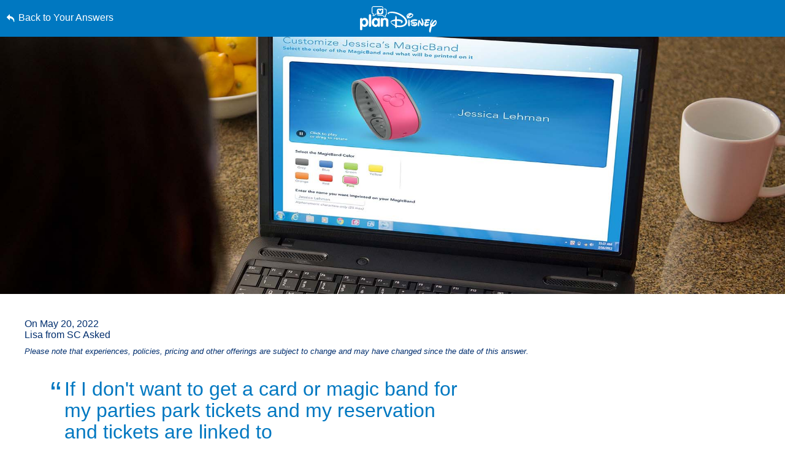

--- FILE ---
content_type: text/html; charset=utf-8
request_url: https://www.google.com/recaptcha/enterprise/anchor?ar=1&k=6LfbOnokAAAAAFl3-2lPl5KiSAxrwhYROJFl_QVT&co=aHR0cHM6Ly9jZG4ucmVnaXN0ZXJkaXNuZXkuZ28uY29tOjQ0Mw..&hl=en&v=N67nZn4AqZkNcbeMu4prBgzg&size=invisible&anchor-ms=20000&execute-ms=30000&cb=vflthjm34jso
body_size: 48766
content:
<!DOCTYPE HTML><html dir="ltr" lang="en"><head><meta http-equiv="Content-Type" content="text/html; charset=UTF-8">
<meta http-equiv="X-UA-Compatible" content="IE=edge">
<title>reCAPTCHA</title>
<style type="text/css">
/* cyrillic-ext */
@font-face {
  font-family: 'Roboto';
  font-style: normal;
  font-weight: 400;
  font-stretch: 100%;
  src: url(//fonts.gstatic.com/s/roboto/v48/KFO7CnqEu92Fr1ME7kSn66aGLdTylUAMa3GUBHMdazTgWw.woff2) format('woff2');
  unicode-range: U+0460-052F, U+1C80-1C8A, U+20B4, U+2DE0-2DFF, U+A640-A69F, U+FE2E-FE2F;
}
/* cyrillic */
@font-face {
  font-family: 'Roboto';
  font-style: normal;
  font-weight: 400;
  font-stretch: 100%;
  src: url(//fonts.gstatic.com/s/roboto/v48/KFO7CnqEu92Fr1ME7kSn66aGLdTylUAMa3iUBHMdazTgWw.woff2) format('woff2');
  unicode-range: U+0301, U+0400-045F, U+0490-0491, U+04B0-04B1, U+2116;
}
/* greek-ext */
@font-face {
  font-family: 'Roboto';
  font-style: normal;
  font-weight: 400;
  font-stretch: 100%;
  src: url(//fonts.gstatic.com/s/roboto/v48/KFO7CnqEu92Fr1ME7kSn66aGLdTylUAMa3CUBHMdazTgWw.woff2) format('woff2');
  unicode-range: U+1F00-1FFF;
}
/* greek */
@font-face {
  font-family: 'Roboto';
  font-style: normal;
  font-weight: 400;
  font-stretch: 100%;
  src: url(//fonts.gstatic.com/s/roboto/v48/KFO7CnqEu92Fr1ME7kSn66aGLdTylUAMa3-UBHMdazTgWw.woff2) format('woff2');
  unicode-range: U+0370-0377, U+037A-037F, U+0384-038A, U+038C, U+038E-03A1, U+03A3-03FF;
}
/* math */
@font-face {
  font-family: 'Roboto';
  font-style: normal;
  font-weight: 400;
  font-stretch: 100%;
  src: url(//fonts.gstatic.com/s/roboto/v48/KFO7CnqEu92Fr1ME7kSn66aGLdTylUAMawCUBHMdazTgWw.woff2) format('woff2');
  unicode-range: U+0302-0303, U+0305, U+0307-0308, U+0310, U+0312, U+0315, U+031A, U+0326-0327, U+032C, U+032F-0330, U+0332-0333, U+0338, U+033A, U+0346, U+034D, U+0391-03A1, U+03A3-03A9, U+03B1-03C9, U+03D1, U+03D5-03D6, U+03F0-03F1, U+03F4-03F5, U+2016-2017, U+2034-2038, U+203C, U+2040, U+2043, U+2047, U+2050, U+2057, U+205F, U+2070-2071, U+2074-208E, U+2090-209C, U+20D0-20DC, U+20E1, U+20E5-20EF, U+2100-2112, U+2114-2115, U+2117-2121, U+2123-214F, U+2190, U+2192, U+2194-21AE, U+21B0-21E5, U+21F1-21F2, U+21F4-2211, U+2213-2214, U+2216-22FF, U+2308-230B, U+2310, U+2319, U+231C-2321, U+2336-237A, U+237C, U+2395, U+239B-23B7, U+23D0, U+23DC-23E1, U+2474-2475, U+25AF, U+25B3, U+25B7, U+25BD, U+25C1, U+25CA, U+25CC, U+25FB, U+266D-266F, U+27C0-27FF, U+2900-2AFF, U+2B0E-2B11, U+2B30-2B4C, U+2BFE, U+3030, U+FF5B, U+FF5D, U+1D400-1D7FF, U+1EE00-1EEFF;
}
/* symbols */
@font-face {
  font-family: 'Roboto';
  font-style: normal;
  font-weight: 400;
  font-stretch: 100%;
  src: url(//fonts.gstatic.com/s/roboto/v48/KFO7CnqEu92Fr1ME7kSn66aGLdTylUAMaxKUBHMdazTgWw.woff2) format('woff2');
  unicode-range: U+0001-000C, U+000E-001F, U+007F-009F, U+20DD-20E0, U+20E2-20E4, U+2150-218F, U+2190, U+2192, U+2194-2199, U+21AF, U+21E6-21F0, U+21F3, U+2218-2219, U+2299, U+22C4-22C6, U+2300-243F, U+2440-244A, U+2460-24FF, U+25A0-27BF, U+2800-28FF, U+2921-2922, U+2981, U+29BF, U+29EB, U+2B00-2BFF, U+4DC0-4DFF, U+FFF9-FFFB, U+10140-1018E, U+10190-1019C, U+101A0, U+101D0-101FD, U+102E0-102FB, U+10E60-10E7E, U+1D2C0-1D2D3, U+1D2E0-1D37F, U+1F000-1F0FF, U+1F100-1F1AD, U+1F1E6-1F1FF, U+1F30D-1F30F, U+1F315, U+1F31C, U+1F31E, U+1F320-1F32C, U+1F336, U+1F378, U+1F37D, U+1F382, U+1F393-1F39F, U+1F3A7-1F3A8, U+1F3AC-1F3AF, U+1F3C2, U+1F3C4-1F3C6, U+1F3CA-1F3CE, U+1F3D4-1F3E0, U+1F3ED, U+1F3F1-1F3F3, U+1F3F5-1F3F7, U+1F408, U+1F415, U+1F41F, U+1F426, U+1F43F, U+1F441-1F442, U+1F444, U+1F446-1F449, U+1F44C-1F44E, U+1F453, U+1F46A, U+1F47D, U+1F4A3, U+1F4B0, U+1F4B3, U+1F4B9, U+1F4BB, U+1F4BF, U+1F4C8-1F4CB, U+1F4D6, U+1F4DA, U+1F4DF, U+1F4E3-1F4E6, U+1F4EA-1F4ED, U+1F4F7, U+1F4F9-1F4FB, U+1F4FD-1F4FE, U+1F503, U+1F507-1F50B, U+1F50D, U+1F512-1F513, U+1F53E-1F54A, U+1F54F-1F5FA, U+1F610, U+1F650-1F67F, U+1F687, U+1F68D, U+1F691, U+1F694, U+1F698, U+1F6AD, U+1F6B2, U+1F6B9-1F6BA, U+1F6BC, U+1F6C6-1F6CF, U+1F6D3-1F6D7, U+1F6E0-1F6EA, U+1F6F0-1F6F3, U+1F6F7-1F6FC, U+1F700-1F7FF, U+1F800-1F80B, U+1F810-1F847, U+1F850-1F859, U+1F860-1F887, U+1F890-1F8AD, U+1F8B0-1F8BB, U+1F8C0-1F8C1, U+1F900-1F90B, U+1F93B, U+1F946, U+1F984, U+1F996, U+1F9E9, U+1FA00-1FA6F, U+1FA70-1FA7C, U+1FA80-1FA89, U+1FA8F-1FAC6, U+1FACE-1FADC, U+1FADF-1FAE9, U+1FAF0-1FAF8, U+1FB00-1FBFF;
}
/* vietnamese */
@font-face {
  font-family: 'Roboto';
  font-style: normal;
  font-weight: 400;
  font-stretch: 100%;
  src: url(//fonts.gstatic.com/s/roboto/v48/KFO7CnqEu92Fr1ME7kSn66aGLdTylUAMa3OUBHMdazTgWw.woff2) format('woff2');
  unicode-range: U+0102-0103, U+0110-0111, U+0128-0129, U+0168-0169, U+01A0-01A1, U+01AF-01B0, U+0300-0301, U+0303-0304, U+0308-0309, U+0323, U+0329, U+1EA0-1EF9, U+20AB;
}
/* latin-ext */
@font-face {
  font-family: 'Roboto';
  font-style: normal;
  font-weight: 400;
  font-stretch: 100%;
  src: url(//fonts.gstatic.com/s/roboto/v48/KFO7CnqEu92Fr1ME7kSn66aGLdTylUAMa3KUBHMdazTgWw.woff2) format('woff2');
  unicode-range: U+0100-02BA, U+02BD-02C5, U+02C7-02CC, U+02CE-02D7, U+02DD-02FF, U+0304, U+0308, U+0329, U+1D00-1DBF, U+1E00-1E9F, U+1EF2-1EFF, U+2020, U+20A0-20AB, U+20AD-20C0, U+2113, U+2C60-2C7F, U+A720-A7FF;
}
/* latin */
@font-face {
  font-family: 'Roboto';
  font-style: normal;
  font-weight: 400;
  font-stretch: 100%;
  src: url(//fonts.gstatic.com/s/roboto/v48/KFO7CnqEu92Fr1ME7kSn66aGLdTylUAMa3yUBHMdazQ.woff2) format('woff2');
  unicode-range: U+0000-00FF, U+0131, U+0152-0153, U+02BB-02BC, U+02C6, U+02DA, U+02DC, U+0304, U+0308, U+0329, U+2000-206F, U+20AC, U+2122, U+2191, U+2193, U+2212, U+2215, U+FEFF, U+FFFD;
}
/* cyrillic-ext */
@font-face {
  font-family: 'Roboto';
  font-style: normal;
  font-weight: 500;
  font-stretch: 100%;
  src: url(//fonts.gstatic.com/s/roboto/v48/KFO7CnqEu92Fr1ME7kSn66aGLdTylUAMa3GUBHMdazTgWw.woff2) format('woff2');
  unicode-range: U+0460-052F, U+1C80-1C8A, U+20B4, U+2DE0-2DFF, U+A640-A69F, U+FE2E-FE2F;
}
/* cyrillic */
@font-face {
  font-family: 'Roboto';
  font-style: normal;
  font-weight: 500;
  font-stretch: 100%;
  src: url(//fonts.gstatic.com/s/roboto/v48/KFO7CnqEu92Fr1ME7kSn66aGLdTylUAMa3iUBHMdazTgWw.woff2) format('woff2');
  unicode-range: U+0301, U+0400-045F, U+0490-0491, U+04B0-04B1, U+2116;
}
/* greek-ext */
@font-face {
  font-family: 'Roboto';
  font-style: normal;
  font-weight: 500;
  font-stretch: 100%;
  src: url(//fonts.gstatic.com/s/roboto/v48/KFO7CnqEu92Fr1ME7kSn66aGLdTylUAMa3CUBHMdazTgWw.woff2) format('woff2');
  unicode-range: U+1F00-1FFF;
}
/* greek */
@font-face {
  font-family: 'Roboto';
  font-style: normal;
  font-weight: 500;
  font-stretch: 100%;
  src: url(//fonts.gstatic.com/s/roboto/v48/KFO7CnqEu92Fr1ME7kSn66aGLdTylUAMa3-UBHMdazTgWw.woff2) format('woff2');
  unicode-range: U+0370-0377, U+037A-037F, U+0384-038A, U+038C, U+038E-03A1, U+03A3-03FF;
}
/* math */
@font-face {
  font-family: 'Roboto';
  font-style: normal;
  font-weight: 500;
  font-stretch: 100%;
  src: url(//fonts.gstatic.com/s/roboto/v48/KFO7CnqEu92Fr1ME7kSn66aGLdTylUAMawCUBHMdazTgWw.woff2) format('woff2');
  unicode-range: U+0302-0303, U+0305, U+0307-0308, U+0310, U+0312, U+0315, U+031A, U+0326-0327, U+032C, U+032F-0330, U+0332-0333, U+0338, U+033A, U+0346, U+034D, U+0391-03A1, U+03A3-03A9, U+03B1-03C9, U+03D1, U+03D5-03D6, U+03F0-03F1, U+03F4-03F5, U+2016-2017, U+2034-2038, U+203C, U+2040, U+2043, U+2047, U+2050, U+2057, U+205F, U+2070-2071, U+2074-208E, U+2090-209C, U+20D0-20DC, U+20E1, U+20E5-20EF, U+2100-2112, U+2114-2115, U+2117-2121, U+2123-214F, U+2190, U+2192, U+2194-21AE, U+21B0-21E5, U+21F1-21F2, U+21F4-2211, U+2213-2214, U+2216-22FF, U+2308-230B, U+2310, U+2319, U+231C-2321, U+2336-237A, U+237C, U+2395, U+239B-23B7, U+23D0, U+23DC-23E1, U+2474-2475, U+25AF, U+25B3, U+25B7, U+25BD, U+25C1, U+25CA, U+25CC, U+25FB, U+266D-266F, U+27C0-27FF, U+2900-2AFF, U+2B0E-2B11, U+2B30-2B4C, U+2BFE, U+3030, U+FF5B, U+FF5D, U+1D400-1D7FF, U+1EE00-1EEFF;
}
/* symbols */
@font-face {
  font-family: 'Roboto';
  font-style: normal;
  font-weight: 500;
  font-stretch: 100%;
  src: url(//fonts.gstatic.com/s/roboto/v48/KFO7CnqEu92Fr1ME7kSn66aGLdTylUAMaxKUBHMdazTgWw.woff2) format('woff2');
  unicode-range: U+0001-000C, U+000E-001F, U+007F-009F, U+20DD-20E0, U+20E2-20E4, U+2150-218F, U+2190, U+2192, U+2194-2199, U+21AF, U+21E6-21F0, U+21F3, U+2218-2219, U+2299, U+22C4-22C6, U+2300-243F, U+2440-244A, U+2460-24FF, U+25A0-27BF, U+2800-28FF, U+2921-2922, U+2981, U+29BF, U+29EB, U+2B00-2BFF, U+4DC0-4DFF, U+FFF9-FFFB, U+10140-1018E, U+10190-1019C, U+101A0, U+101D0-101FD, U+102E0-102FB, U+10E60-10E7E, U+1D2C0-1D2D3, U+1D2E0-1D37F, U+1F000-1F0FF, U+1F100-1F1AD, U+1F1E6-1F1FF, U+1F30D-1F30F, U+1F315, U+1F31C, U+1F31E, U+1F320-1F32C, U+1F336, U+1F378, U+1F37D, U+1F382, U+1F393-1F39F, U+1F3A7-1F3A8, U+1F3AC-1F3AF, U+1F3C2, U+1F3C4-1F3C6, U+1F3CA-1F3CE, U+1F3D4-1F3E0, U+1F3ED, U+1F3F1-1F3F3, U+1F3F5-1F3F7, U+1F408, U+1F415, U+1F41F, U+1F426, U+1F43F, U+1F441-1F442, U+1F444, U+1F446-1F449, U+1F44C-1F44E, U+1F453, U+1F46A, U+1F47D, U+1F4A3, U+1F4B0, U+1F4B3, U+1F4B9, U+1F4BB, U+1F4BF, U+1F4C8-1F4CB, U+1F4D6, U+1F4DA, U+1F4DF, U+1F4E3-1F4E6, U+1F4EA-1F4ED, U+1F4F7, U+1F4F9-1F4FB, U+1F4FD-1F4FE, U+1F503, U+1F507-1F50B, U+1F50D, U+1F512-1F513, U+1F53E-1F54A, U+1F54F-1F5FA, U+1F610, U+1F650-1F67F, U+1F687, U+1F68D, U+1F691, U+1F694, U+1F698, U+1F6AD, U+1F6B2, U+1F6B9-1F6BA, U+1F6BC, U+1F6C6-1F6CF, U+1F6D3-1F6D7, U+1F6E0-1F6EA, U+1F6F0-1F6F3, U+1F6F7-1F6FC, U+1F700-1F7FF, U+1F800-1F80B, U+1F810-1F847, U+1F850-1F859, U+1F860-1F887, U+1F890-1F8AD, U+1F8B0-1F8BB, U+1F8C0-1F8C1, U+1F900-1F90B, U+1F93B, U+1F946, U+1F984, U+1F996, U+1F9E9, U+1FA00-1FA6F, U+1FA70-1FA7C, U+1FA80-1FA89, U+1FA8F-1FAC6, U+1FACE-1FADC, U+1FADF-1FAE9, U+1FAF0-1FAF8, U+1FB00-1FBFF;
}
/* vietnamese */
@font-face {
  font-family: 'Roboto';
  font-style: normal;
  font-weight: 500;
  font-stretch: 100%;
  src: url(//fonts.gstatic.com/s/roboto/v48/KFO7CnqEu92Fr1ME7kSn66aGLdTylUAMa3OUBHMdazTgWw.woff2) format('woff2');
  unicode-range: U+0102-0103, U+0110-0111, U+0128-0129, U+0168-0169, U+01A0-01A1, U+01AF-01B0, U+0300-0301, U+0303-0304, U+0308-0309, U+0323, U+0329, U+1EA0-1EF9, U+20AB;
}
/* latin-ext */
@font-face {
  font-family: 'Roboto';
  font-style: normal;
  font-weight: 500;
  font-stretch: 100%;
  src: url(//fonts.gstatic.com/s/roboto/v48/KFO7CnqEu92Fr1ME7kSn66aGLdTylUAMa3KUBHMdazTgWw.woff2) format('woff2');
  unicode-range: U+0100-02BA, U+02BD-02C5, U+02C7-02CC, U+02CE-02D7, U+02DD-02FF, U+0304, U+0308, U+0329, U+1D00-1DBF, U+1E00-1E9F, U+1EF2-1EFF, U+2020, U+20A0-20AB, U+20AD-20C0, U+2113, U+2C60-2C7F, U+A720-A7FF;
}
/* latin */
@font-face {
  font-family: 'Roboto';
  font-style: normal;
  font-weight: 500;
  font-stretch: 100%;
  src: url(//fonts.gstatic.com/s/roboto/v48/KFO7CnqEu92Fr1ME7kSn66aGLdTylUAMa3yUBHMdazQ.woff2) format('woff2');
  unicode-range: U+0000-00FF, U+0131, U+0152-0153, U+02BB-02BC, U+02C6, U+02DA, U+02DC, U+0304, U+0308, U+0329, U+2000-206F, U+20AC, U+2122, U+2191, U+2193, U+2212, U+2215, U+FEFF, U+FFFD;
}
/* cyrillic-ext */
@font-face {
  font-family: 'Roboto';
  font-style: normal;
  font-weight: 900;
  font-stretch: 100%;
  src: url(//fonts.gstatic.com/s/roboto/v48/KFO7CnqEu92Fr1ME7kSn66aGLdTylUAMa3GUBHMdazTgWw.woff2) format('woff2');
  unicode-range: U+0460-052F, U+1C80-1C8A, U+20B4, U+2DE0-2DFF, U+A640-A69F, U+FE2E-FE2F;
}
/* cyrillic */
@font-face {
  font-family: 'Roboto';
  font-style: normal;
  font-weight: 900;
  font-stretch: 100%;
  src: url(//fonts.gstatic.com/s/roboto/v48/KFO7CnqEu92Fr1ME7kSn66aGLdTylUAMa3iUBHMdazTgWw.woff2) format('woff2');
  unicode-range: U+0301, U+0400-045F, U+0490-0491, U+04B0-04B1, U+2116;
}
/* greek-ext */
@font-face {
  font-family: 'Roboto';
  font-style: normal;
  font-weight: 900;
  font-stretch: 100%;
  src: url(//fonts.gstatic.com/s/roboto/v48/KFO7CnqEu92Fr1ME7kSn66aGLdTylUAMa3CUBHMdazTgWw.woff2) format('woff2');
  unicode-range: U+1F00-1FFF;
}
/* greek */
@font-face {
  font-family: 'Roboto';
  font-style: normal;
  font-weight: 900;
  font-stretch: 100%;
  src: url(//fonts.gstatic.com/s/roboto/v48/KFO7CnqEu92Fr1ME7kSn66aGLdTylUAMa3-UBHMdazTgWw.woff2) format('woff2');
  unicode-range: U+0370-0377, U+037A-037F, U+0384-038A, U+038C, U+038E-03A1, U+03A3-03FF;
}
/* math */
@font-face {
  font-family: 'Roboto';
  font-style: normal;
  font-weight: 900;
  font-stretch: 100%;
  src: url(//fonts.gstatic.com/s/roboto/v48/KFO7CnqEu92Fr1ME7kSn66aGLdTylUAMawCUBHMdazTgWw.woff2) format('woff2');
  unicode-range: U+0302-0303, U+0305, U+0307-0308, U+0310, U+0312, U+0315, U+031A, U+0326-0327, U+032C, U+032F-0330, U+0332-0333, U+0338, U+033A, U+0346, U+034D, U+0391-03A1, U+03A3-03A9, U+03B1-03C9, U+03D1, U+03D5-03D6, U+03F0-03F1, U+03F4-03F5, U+2016-2017, U+2034-2038, U+203C, U+2040, U+2043, U+2047, U+2050, U+2057, U+205F, U+2070-2071, U+2074-208E, U+2090-209C, U+20D0-20DC, U+20E1, U+20E5-20EF, U+2100-2112, U+2114-2115, U+2117-2121, U+2123-214F, U+2190, U+2192, U+2194-21AE, U+21B0-21E5, U+21F1-21F2, U+21F4-2211, U+2213-2214, U+2216-22FF, U+2308-230B, U+2310, U+2319, U+231C-2321, U+2336-237A, U+237C, U+2395, U+239B-23B7, U+23D0, U+23DC-23E1, U+2474-2475, U+25AF, U+25B3, U+25B7, U+25BD, U+25C1, U+25CA, U+25CC, U+25FB, U+266D-266F, U+27C0-27FF, U+2900-2AFF, U+2B0E-2B11, U+2B30-2B4C, U+2BFE, U+3030, U+FF5B, U+FF5D, U+1D400-1D7FF, U+1EE00-1EEFF;
}
/* symbols */
@font-face {
  font-family: 'Roboto';
  font-style: normal;
  font-weight: 900;
  font-stretch: 100%;
  src: url(//fonts.gstatic.com/s/roboto/v48/KFO7CnqEu92Fr1ME7kSn66aGLdTylUAMaxKUBHMdazTgWw.woff2) format('woff2');
  unicode-range: U+0001-000C, U+000E-001F, U+007F-009F, U+20DD-20E0, U+20E2-20E4, U+2150-218F, U+2190, U+2192, U+2194-2199, U+21AF, U+21E6-21F0, U+21F3, U+2218-2219, U+2299, U+22C4-22C6, U+2300-243F, U+2440-244A, U+2460-24FF, U+25A0-27BF, U+2800-28FF, U+2921-2922, U+2981, U+29BF, U+29EB, U+2B00-2BFF, U+4DC0-4DFF, U+FFF9-FFFB, U+10140-1018E, U+10190-1019C, U+101A0, U+101D0-101FD, U+102E0-102FB, U+10E60-10E7E, U+1D2C0-1D2D3, U+1D2E0-1D37F, U+1F000-1F0FF, U+1F100-1F1AD, U+1F1E6-1F1FF, U+1F30D-1F30F, U+1F315, U+1F31C, U+1F31E, U+1F320-1F32C, U+1F336, U+1F378, U+1F37D, U+1F382, U+1F393-1F39F, U+1F3A7-1F3A8, U+1F3AC-1F3AF, U+1F3C2, U+1F3C4-1F3C6, U+1F3CA-1F3CE, U+1F3D4-1F3E0, U+1F3ED, U+1F3F1-1F3F3, U+1F3F5-1F3F7, U+1F408, U+1F415, U+1F41F, U+1F426, U+1F43F, U+1F441-1F442, U+1F444, U+1F446-1F449, U+1F44C-1F44E, U+1F453, U+1F46A, U+1F47D, U+1F4A3, U+1F4B0, U+1F4B3, U+1F4B9, U+1F4BB, U+1F4BF, U+1F4C8-1F4CB, U+1F4D6, U+1F4DA, U+1F4DF, U+1F4E3-1F4E6, U+1F4EA-1F4ED, U+1F4F7, U+1F4F9-1F4FB, U+1F4FD-1F4FE, U+1F503, U+1F507-1F50B, U+1F50D, U+1F512-1F513, U+1F53E-1F54A, U+1F54F-1F5FA, U+1F610, U+1F650-1F67F, U+1F687, U+1F68D, U+1F691, U+1F694, U+1F698, U+1F6AD, U+1F6B2, U+1F6B9-1F6BA, U+1F6BC, U+1F6C6-1F6CF, U+1F6D3-1F6D7, U+1F6E0-1F6EA, U+1F6F0-1F6F3, U+1F6F7-1F6FC, U+1F700-1F7FF, U+1F800-1F80B, U+1F810-1F847, U+1F850-1F859, U+1F860-1F887, U+1F890-1F8AD, U+1F8B0-1F8BB, U+1F8C0-1F8C1, U+1F900-1F90B, U+1F93B, U+1F946, U+1F984, U+1F996, U+1F9E9, U+1FA00-1FA6F, U+1FA70-1FA7C, U+1FA80-1FA89, U+1FA8F-1FAC6, U+1FACE-1FADC, U+1FADF-1FAE9, U+1FAF0-1FAF8, U+1FB00-1FBFF;
}
/* vietnamese */
@font-face {
  font-family: 'Roboto';
  font-style: normal;
  font-weight: 900;
  font-stretch: 100%;
  src: url(//fonts.gstatic.com/s/roboto/v48/KFO7CnqEu92Fr1ME7kSn66aGLdTylUAMa3OUBHMdazTgWw.woff2) format('woff2');
  unicode-range: U+0102-0103, U+0110-0111, U+0128-0129, U+0168-0169, U+01A0-01A1, U+01AF-01B0, U+0300-0301, U+0303-0304, U+0308-0309, U+0323, U+0329, U+1EA0-1EF9, U+20AB;
}
/* latin-ext */
@font-face {
  font-family: 'Roboto';
  font-style: normal;
  font-weight: 900;
  font-stretch: 100%;
  src: url(//fonts.gstatic.com/s/roboto/v48/KFO7CnqEu92Fr1ME7kSn66aGLdTylUAMa3KUBHMdazTgWw.woff2) format('woff2');
  unicode-range: U+0100-02BA, U+02BD-02C5, U+02C7-02CC, U+02CE-02D7, U+02DD-02FF, U+0304, U+0308, U+0329, U+1D00-1DBF, U+1E00-1E9F, U+1EF2-1EFF, U+2020, U+20A0-20AB, U+20AD-20C0, U+2113, U+2C60-2C7F, U+A720-A7FF;
}
/* latin */
@font-face {
  font-family: 'Roboto';
  font-style: normal;
  font-weight: 900;
  font-stretch: 100%;
  src: url(//fonts.gstatic.com/s/roboto/v48/KFO7CnqEu92Fr1ME7kSn66aGLdTylUAMa3yUBHMdazQ.woff2) format('woff2');
  unicode-range: U+0000-00FF, U+0131, U+0152-0153, U+02BB-02BC, U+02C6, U+02DA, U+02DC, U+0304, U+0308, U+0329, U+2000-206F, U+20AC, U+2122, U+2191, U+2193, U+2212, U+2215, U+FEFF, U+FFFD;
}

</style>
<link rel="stylesheet" type="text/css" href="https://www.gstatic.com/recaptcha/releases/N67nZn4AqZkNcbeMu4prBgzg/styles__ltr.css">
<script nonce="jDmoiHpYelUxxtJxqw-98A" type="text/javascript">window['__recaptcha_api'] = 'https://www.google.com/recaptcha/enterprise/';</script>
<script type="text/javascript" src="https://www.gstatic.com/recaptcha/releases/N67nZn4AqZkNcbeMu4prBgzg/recaptcha__en.js" nonce="jDmoiHpYelUxxtJxqw-98A">
      
    </script></head>
<body><div id="rc-anchor-alert" class="rc-anchor-alert"></div>
<input type="hidden" id="recaptcha-token" value="[base64]">
<script type="text/javascript" nonce="jDmoiHpYelUxxtJxqw-98A">
      recaptcha.anchor.Main.init("[\x22ainput\x22,[\x22bgdata\x22,\x22\x22,\[base64]/[base64]/[base64]/[base64]/[base64]/[base64]/YihPLDAsW0wsMzZdKTooTy5YLnB1c2goTy5aLnNsaWNlKCkpLE8uWls3Nl09dm9pZCAwLFUoNzYsTyxxKSl9LGM9ZnVuY3Rpb24oTyxxKXtxLlk9KChxLlk/[base64]/[base64]/Wi52KCk6Wi5OLHItWi5OKSxJPj4xNCk+MCxaKS5oJiYoWi5oXj0oWi5sKzE+PjIpKihJPDwyKSksWikubCsxPj4yIT0wfHxaLnUseCl8fHUpWi5pPTAsWi5OPXI7aWYoIXUpcmV0dXJuIGZhbHNlO2lmKFouRz5aLkgmJihaLkg9Wi5HKSxyLVouRjxaLkctKE8/MjU1OnE/NToyKSlyZXR1cm4gZmFsc2U7cmV0dXJuIShaLlU9KCgoTz1sKHE/[base64]/[base64]/[base64]/[base64]/[base64]\\u003d\x22,\[base64]\x22,\x22w4HDlcOQw4tQHBfCqTzDoSNtw4wvSm7CoFbCo8K1w79EGFYNw43CrcKnw7rClMKeHi8Gw5oFwo5fHzF1T8KYWCTDo8O1w7/CnMKowoLDgsO8wp7CpTvCt8OWCiLCmSIJFnZHwr/DhcOrCMKYCMKMP3/DoMK2w4ERSMKHJHt7bsKmUcK3aBDCmWDDusO5wpXDjcOJacOEwo7DisKkw67Dl2kNw6INw5sAI34LVhpJwrDDoWDCkHHClBLDrAHDlXnDvAzDs8OOw5IKL1bCkV1JGMO2wpUZwpLDucKMwqwhw6smN8OcMcKxwpBZCsKtwqrCp8K5w5dLw4F6w5AswoZBPMOxwoJEKB/Cs1cLw4rDtAzCu8OhwpU6M1vCvDZ9wrV6wrMqEsORYMOFwr87w5ZYw4tKwo51f1LDpArChT/DrGJGw5HDucKMQ8OGw53DkMKRwqLDvsKowrjDtcK4w4LDm8OYHVRqa0Z5wrDCjhpfTMKdMMOoFsKDwpEZwqbDvSxBwoUSwo1YwoBwaUsrw4gCcWYvFMKjD8OkMlUXw7/[base64]/DjWfCu3rCpcOeSzdCWS8Tw5fDlV1qIMK5woBUwrMjwo/DnnDDvcOsI8K3R8KVK8Ogwos9wogKZHsWDm5lwpEzw64Bw7MzQAHDgcKlS8O5w5h5wqHCicK1w53CjnxEwqnCqcKjKMKUwrXCvcK/Ml/Ci1DDi8KgwqHDvsKyWcOLESrCpcK9wo7DkQLChcO/AjrCoMKbUX0mw6EKw5PDl2DDiXjDjsK8w7AeGVLDkHvDrcKtXcOeS8OlacOdfCDDi0ZywpJuccOcFC17YgRPworCgsKWK3vDn8Ouw4PDgsOUVXsRRTrDqsOGWMORfAsaCkt6wofCiCRew7TDqsO+PxY4w73Cj8KzwqxNw6sZw4fCpH53w6IOPCpGw5bDu8KZwoXCj0/DhR98WsKlKMOuwrTDtsOjw5wXAXVyXh8daMOpV8KCOsOoFFTChcKiecK2DMKkwobDkzvCiB4/RVMgw57DucOJCwDChcKyME7CksK9UwnDpwjDgX/DjRDCosKqw74Kw7rCnWV3bm/DtcOoYsKvwo5eak/[base64]/w7cuZsKqYsKKHjE7wpNPUMOPwpzClsO8EMORKsKZwp9zdRjCmsK7GsKpdcKGG0YKwqRIw4gXQsKowqTDssOPwqpTJ8KzTm0mw6Ubw6/CuiLDjMKhw7cawobDgMKvAMKHB8KxQS1mwo4MN3bChMKtNH55w47CpsKnV8ObGTjCs1/CsjsmYcKIVsOqHsOYUMO+dMO0EsKpw53CpxXDhnDDu8KLexnDsgTClsKcR8KJwqXCgcOGw6Vow5nComM2W1LCp8KQw7DDgRvDucKewrQZDMOOAMOdeMKHw5huw6XDi2XDhnHClkjDqBjDqxvDosOJwq54w6XCkMOewrVSwoJ/wpMHwq4jw4HDosKiXjDDhBPCsy7Cm8O8eMOtecKfWsO/X8OuNsKyAjBVeiPCscKPM8OYwoYhPgYeGMOwwqoYOcO0ZcOsJsKNwqPDvMOcwqkCTsOmNibCjRLDtlXCnH/Ds2h9wpwTVEA2ZMKSwpLDgUHDtAclw7DCgmnDlsO3b8Kywo1swo/DjMOCwr8DwqHDicOhw4pjwotwwpjDncKDw5jCgT/DiTbCmsO5bh/Cv8KDF8Kwwp7CkkvDg8Kkw6xJbcKIw78KK8Opf8KlwpQ0M8KWw4vDu8O+WTrCmHHDo1QYwrUMEXtxLRbDmXDCucOqLzhSw4M4w4xtw7jDucKVwoofGsK5wqlEwpwUw6rCtz/DiS7CqsKUw4fCrAzCnMOow43CrjXClcKwQsO8YV3CqyjCuQTDrMKXFQdOwp3Cp8Kpw5hoelBGwrPDmSTDrsKbIyTCvMO9w63CusK/wojCg8KnwoUFwqTCrFzClyPCvwHDvMKjMw3DvcKjBsOTf8O+Fwhgw53CkGPDmQAQw6TCosOywppdFcKNPTJTIMK2w5caw6fCnMOxMsKkfBhZwo7DtEXDlm8vNhPDlMOHw5RDw6VKwqzCoE7DrMOFbsONwrgVB8O6A8KIw4/DunMlDMOcTWHClQ7DpQIzQsO2w7HDqWE2KMKZwo9RbMOyfwvCmMKuZMKyQMOIPgrChsORP8OMFVkOTlfDsMK5CcKjwrl2JXluw6YjVsKLw7DDg8OQGsK7wq5lUVnDhFjCuX53EMKIBMO/w6nDggfDhsKENcOeLkTCkcO2L3g5ShTCrynCucOOw6XDhTnDsXpNw6ptRyArJE5IXMKRwpfDljrCoB3DhMO0w4c4wqRxwrg9ScKOR8OTw414LTE3YnjDh3gwSMOvwqF/wpzCvMOhecKzwovCtcOewqXCqsOZGMKHwrRgWsOvwpPChMOFwprDjMOLw54UI8KaeMOiw5rDq8K6w7N5wr7DtcOZZzANMxZ8w6hZcFA4w54iw5o7bk7CmsKAw5xiwqNObAbCsMOmCRDCiRQswqLCpMKOVxfDjw8iwozCpsKFw6zDnMKowpEkwrt/M2I0A8OOw57DtRLCvE1AcTzDjMOSUsOkwobDj8Kew6LCjsKXw6jCvCphwq1zLcKXZsO2w7fCh3obwo8vYsKCNsOYw7vCnsORw4dzIMKQw4s/PMKjbCcEw43Ci8OBw5/DjSAqSFA3e8Kpwp/[base64]/DoMO6w4HDmSPDkjplVsKBwovDssO5w5Jsw6ojw6PCoGHDlx5zKcOQwqXCkcKQCjJkK8OtwqJlw7fDsn/Co8O6Vm0iw7wEwptaSMKoUgo0YcOEDsK8w43Dnx83w694wqLCnGwzwo18w5DDocKsJMKJw7fCu3ZAw5VnbCknw6vDv8Kaw4zDmsKGfW/DpH7Cm8KKZwYuC3HDkMK/E8ObXxhPOQVqFH7DvcOxG34KUFd3wqPDlT3Do8KWw48Zw6HCpkAkwpg4wrVaZ17DrsK8DcOVwofCtsKucsKkc8OQNDNADiwhLA5Rw7TCml7CjAgHM1LDicOnZRzDtcKPTnrCiDwjRsKAGSDDr8KywozDu2wQUcKUSMOxwqU/wrDCpMOGRWIcwrTCi8Kxw7YLRXjCi8KQw5Jlw7PCrMOvI8O2azJxwrbCm8KKwrIiwqLCmQjDkEkPLsKwwpw/AVJ6H8KWBMOmwqXDkMKhw43DosKpw4hIwpnCrcO0PMO7FcOjThvCrMK/wrsYw6YWwowjHgXDojjDtxdUb8KfDGrCmMOXMcOCZGjDh8OcHcO8fVnDocOgJFHDmTnDi8OKHcKcOhHDmsK4QkcUb29ddsOQMwdMw6FOdcK/w6RZw7DDhHo3wpXCvMOTw4bDqsKiSMKlbixhN0t6Kn3DhMO6Zl1oKcKTTnbClsKVw7LDpmIpw4vCtMOaGzY6wpNDNcKaP8OAWAXCmcKdwoAsFUDDosO/M8K+w5siwpDDnw/[base64]/Chloyw4NSGlzDl8OfwojDicKef8KXXcK5OsK4O8KeR0x7w61eX2Ifw5/[base64]/wo0ww51kS8KWw7hlw6jDilIPw5jCqMO0Lm3Cj2d7bkLDg8O3RcKCwprCuMOswq5MCnHCpMOHw57CpsKufMKmBUTCt1d1w6d/[base64]/[base64]/CrcOwSBtMccORbjF+wrshwpHCh8OaBsKbNsKFJARQwq/DvkYJJsKkw6fCv8KeeMKtw43ClMOffSpdLcOQG8KBw7TCoVjCksKncULDr8OGDwbCm8OgcGxuwoN/w7x9woHDiQ/[base64]/DkE3DpMOdCcK3GCgRw7/DqhjDsjTDiiJ9w7F9G8Oaw7HDsBNYwqdOwo8rScOTwqAzEijDgWLDncKSwrtJH8KUw4lNw7Nhwodnw7t6woQqw6fCucKJDn/Ct2B4w7ocw6bDp3nDvWx5w6Fqw7x9w5cMwp/Do3YdWMOuQ8Krw6LCvsOJw4piwqbDiMOGwozDu2J3wrsxw7rDqiHCoS7Dh1nCrSDCu8OPw6vDucOxYXlhwp8CwqTDn2LChMKjwpjDsBdUP33CpsOhAl0GHMOGRxcRw4LDizPCjMKbMlrCpsOoO8OLwo/CnMObw5bCjsK1wrHChBdZwrkrfMKxw4Aqw6omwqzCglrDvsO8cX3CjcODWy3CncOseyFbCsOxFMOwwovCrsK2w5fCgEgMKVLCtMO/wrVCwpPChXTCg8KKwrDDocORwqNrw4jDsMKvGgHCkxwDKBXDq3Fow74OZUvDkxjCs8K7Zj/DocKewokYMwBSBcOPCMKyw5PDi8ONwrbCm0VHbmDCicOyC8KswooJPnDDnsK/[base64]/CsnNvS8OVwpQ8wo1OBw/[base64]/CmgZmwqDDiBJzwp7CisKOwpbCvGFxwrnCpy7CpsOscMK7wp7CuhAcwp16Q1LCmcKCwoMvwrd5BHhdw6nDtWN/[base64]/DoMO0w4NwwqhkTcOBI8KMwpQ2wqomwpzDmxvDk8KVKTtfwp3DsDfClFTCjHnDumrDqB3Cl8KywqhVVMOUSnJlCMKKTcK+NDp6Ji/CpRbDhcOaw7fCmSpvwpI4f34lwpcUwrIPwqbCi2PClV8Zw50FHWTClcKMwpvCkcOXHm9wbsK7HXMkwqhkS8K3XMO/XMKrwqt3w6jDusKNw7N7w5BxYsKiwpjCu13DjAlmwr/Cq8OlO8K5wotFI33CrhfCl8KBPMOhNsKJEDrCpWwXVcK5wqfCmMOxwpZDw5DDqMK4AsO8Zm8zAMK/SBpJHCPCmcObw4VwwrHDpQPDtcKxasKrw5oaecK0w4zCrMKtSDDDtEzCi8KhS8Osw67CqUPChBEPRMOoEsKPwofDhxXDtsK/wr/[base64]/HxrCoEzCh0/DnMOTBcKPFcKkw6IwX8KkTsOawq0Lwqk+InQbf8OFdQDChMK/wrrDvMKDw47CucONH8K7c8OSXMOkFcOtwqZSwr3CvgjCuDpHXyjDs8KRaVLCux86Uz/DrnNYw5YZVcKQDUjCgTM5wowhwqLDokDDssOhw7R+w74Ew7Y4Um/Dn8OLw55HYmB/wq3CqjrCi8OSNcOnXcORwp3CqD5RAytBWTbChHrDgiXCrGfDhVE/QwQ4TMKpHT3DgEnDlGjCusK7w6fDt8K7AMO1wr8wHsKeMcOXwr3CjH7CrzxCJ8KKwp0nAF1heXlIHMOnWkzDh8OXw5l9w7RQwr1fCgTDqQTCjcOvw7XCt3hJwpLDiFBawprDiBXDhxMQCDjDlMK9w5HCssK5woBxw7/DjzDCqMOkw7XCrEzCgx7Ci8OadRUpOsKWwp1Two/DnF5uw7FKwql8EcOpw7M/bQfCnMOWwoNrwr82S8OLEMKhwqNLwrlYw613w7PCjiTDmMOjdnLDkhdVw7zDnMOjw5RYVSTDgsKmw650wrZZUzrDnUJnw4TCi1gcwrQUw6TClh/CoMKIcBFnwp9iwqFwb8Obw48fw7zCsMKtSjtobmIkZjdQFWjCucOwAS41w4LDpcOZwpXDqMOwwo84wr/[base64]/[base64]/CnR/DvXnCm8KoWcK1DTogw5JZDVXCp8KnDMKZwrkBwqxRw4dBworCiMKQwr7DvT1PFnHDiMOMw5/DqcOfwoDDkyB9wqN2w57Dv2HCpsOffsK5wqDDgcKYAcOPUHcrP8O6wpfClCPDhsOaYMKqw6thwq87wrzDpcOJw43DjXnCuMKeJMKewo3DksK2asKnw4ogw4kGw4xDT8KiwoNqwrNkZn3ChXvDkcOWeMOow57Dtm7CvAtRblHDpsOHw6/CpcOyw6rCgsOcwqvDryHCoW0/wp5Gw4TDvcKpwqHDtMOvwpLCry/Dn8ObbXJIdA10wrPDpD3DtMKTL8OIPsOkwoHClsOxIsO5w5zCn37DrMOmQ8OSORvDklszwqVRwr8iecOUwqrDpBp+wpQMDA5Nw4bDiE7DjsK/YsOBw5rDtzoGWA3DvRh6MXjDpmUhw6QYcMKcw7BhXcODwqQrw6xjPsKiCcO2w4jDksKpw4kGKCvDn3zCm0ALYHY2w6grwozCjcK7w7Q4aMORwpHClw3CnBfDsHDCtcKMwqthw77Dv8OHXMOhaMKYwrA9wrsyEAjDiMOXw6PClMKHN0/DpcKAwp3CsjYZw4Ffw6oEw7FwD3pnw4TDn8KBeQlMw6NpUhpfLsKNR8O5wocedGHDgcOneXbCmks9acOTCXDCscOBPMKscBw9QgjDnMOpWHRsw5/CkCjCmsOADRjDi8KvLmozw6dgwp0zw6MJwplLSsOrCWPDh8KeHMOsMXJUwp7DmxLCsMOCw5Fbwow0fcO2wrRhw79VwrzDjcOowqsXH3Now67DtMK9esOKQQzCgQIQwrLCmcKPwrQdEV5sw5vDusOVVhNAwo/Dp8KmXcKow4PDnyJxJGrDoMOxccKewpXDozXCicO5wrfCpsOPW29OaMKAwokJwofCm8KOwq7CpDbCjsK4wr4rf8KEwqx4BsKKwq9oM8KNIMKFw5RZC8K2fcOhwobDmXEjw6EdwpsRwq9YEcO7w5RKw7krw6pGworCgsOKwr4GS3/DmMKyw48HUMO1w4Uawrk7w5DCtmXCjURywo7CkcOaw65iw6weI8KBdMKnw6zCt1bCvF3DmW3Cm8K3WcKvZMKzOcKMNMOewo5ew7HCmsO3w43DuMO2woLDgMOxU3kJw6ohesOUBBLChcOub2fCpntmU8KoNcKTdcK/[base64]/[base64]/Dq8OMS1/Cgzp4wr9LPsOUw7TDpm/[base64]/CrjJUw6rCp8O+K8KwwoLCgnLDk8OsBjjCsXvDqsK9P8OcRMO7wonDmMK9BsO2wp/DmsK3w6nChUbDqcOmFmdpYHDCu3BFwqhOwqkSw7LDo2MUBMO4ZMObLMKpw5Y1QcO2w6fCl8KqI0XDnsKyw6QoE8KxUHNpw55LOsOaRzYcDlg3w4Q+RDlmdsOJVMOYaMO/[base64]/DmsKPw4dlw73DtcKuwo1uX8KEwrx4w7XCosO7fUzCki/Dn8OgwqhtDgrCi8K9JSXDs8O8Y8KgShxOUMKAwoLDo8KxN0jDoMObwpYxcUXDqMK0ASXCr8OhTy3Dl8KiwqNOwrfDsVXDuQldw4gUDsO+woxHw7EgBsKiZW9LbiojasOVFXgfccKzwp5WV2LDvWfDqFYybzlBwrbCvMKXEMKvw7t/Q8K5wqgQKErCs3fDozdIwo43w6fDrR7Ci8Kvw4LDmATChVXCsC0oG8OsasKYwpoqVlXDscKXMcKkwr/[base64]/[base64]/Cl8K/XV9TwrPDtsOnwotxw7TDpMOyw5olwo3Ds1jDmWAoGChHw7cywqrCnCTCnRnDhj92alMuVMOEG8Kkw7XCiyvCtSnCq8OORHI9XcKwWhQfw4YhWWt4wo06wpXCgsKmw6jDvsKGXCpRw6PDlMOuw6pEMcKMEDfCrcOnw74iwo4SbjjDk8O4IB5/KxzDsBLCmA5tw6EMwpwrC8OSwoQiSMO6w5YmXsKfw5BQCgQEDyBXwqDCozw6WXDChH4pHMKpVDQhY0QOZCt8ZcOxw5jCn8OZw61iwqdZdsK8AsKLwpVxwqHCmMK5FjtzGTvDj8KYw4lyVsKAwqzCvGIMw4/DlyPDlcKhDMKBw4pcLHVlNglLwrhCWjDCjsORHcOeK8KaaMKSw6/DnsOCT0cMKR7CvcO/XH/[base64]/CjUjDqMONwpTCgENRCjcfw4wMAAhleD7CpMO9DsKYAX1zIjDDtcKRGAnCoMKaUU/CucOGGcO1w5ASwr4HDUjCmMKBw6DDo8OKw6/Cv8Orw4LCq8KDwqTCgsOvFcORbT/[base64]/CrUI2wrnDjRbDrgDDlMKcw7s9UcK2wqdsID1vw6PDlC17QGsTA8K4Z8OZMCTCtXPCtFsGB18ow7TCkl45C8KMS8OBXBzDkXx2HsK3w68MYMOlwod8esO1woTCp2gRemBtOgcyAcKOw4zDncK/AsKcw7JVw43CjATCnw5xw6LCnD7CtsK2wp47woHDllDDpm5Qw7o2w4DDvXcdwp58w5XCr3nCiyp9D2h5cwZ8wrTCgcO/d8KwOBwxf8Kpw4XCscKVw53CksOyw5EpeAnCkg8fw79VX8O/[base64]/dsKOHQcRA8OHwrbDtn1ow4x2cl/DrxPDhArClGDCocK0SMKWw7MvKR00w7whw7Ykwpw+SgrCpMOTW1LDoT5EUcKxw6TCtSJTbn/DgBbCvsKPwqY5wrsDNmtyfcKYw4ZUw7Vxwp1Rdxg4d8Orwr5qw5LDt8OKCMOuQQJhaMKvYRtvfW3Dl8O9D8KWL8OlVMOZw7vDkcOvwrcrw6IewqHDlXZKKx9BwpvDkMKqwq9Aw6ZyZHstw7HDtkbDtsOOW0PCjsKpw6HCujTChk/DmMK1MMOvQ8O6YcO3wrFRwrtHFE/CrcOWeMOrMgdsQcOTZsKEwr/ChcOxw41Qf1vCg8OdwqxwTMKaw6TDuGzDkmpZwpsrwpYHwoTCjHZjw7/Dr2rDscObQhcua3IDw4PCnUM8w75UIwQXZSQWwoV/w6bCiT7DoibDnG9JwqEwwoYHw79MG8KmNk/Dg0XDlMOswpNJCE9AwqLCrBQ4WsOuUMO+JsOyNnktKsOuNABOw7gHwpJFc8K6wo/CgcKAacOgw6nDnEpYLnfCtWjDocKtSmXDu8OWchBjHMOGwp4sHGTDglrDvRLCksKZKl/[base64]/CvBMLwoHDlEvCt8Kow6U4w47CkVHCqQ5mWEAmAyvCrcKrwphTwobCnCbDpcOCwqY4w47DlMK1GcOEM8OlPWPCijImw7jDtcOkwpzDhMO2BcOoJzpAwp99AmHDpMOswrVRw4XDhXfDn0nCpMO/Q8OJw5opw5NQRG7CqFLDhRR6Kx3CtF3DhcKdA2vDnFZkwpLCnsOOw7TDjVpkw6FWAU7ChTNaw5HDkcOSDcO3eX8KBl/CiRTCtMOkw7rDssOowo7CpcOCwr58wq/[base64]/[base64]/woguUMKuRzPDnMKHw4PDth3DuirDkz1NwoHDjmTCtcOQccOfCxlEHnbCrcOcwo9Ow49Iwo1gw5PDvsKVUsKtVcKOwrZPag5HXcOFT3UvwrIFAUYAwoQWwrVlSgk+AS95woDDknrDqnfDo8O4wpIww7HCmQLDpsOSS2TDsGFRwr/[base64]/CjijDsgnDqgwrJXQ+UFMIw4spw7HCrAnDhcKmcmwvOjrDu8K7w78sw7xuTh3Cg8O8wpzDm8O6w47CtTXDrsO9w6Mnw6rDjMKTwr1wC37CmcKRbMKdFcKbY8KDAsKMKMKLXhV/WEfDk0fCh8KyEWDCrcO6wqvCvMOawqHCijzCsyFGw6TCnVMiDwTDkEcXw4LCjGPDkwQkfhPDiAB9VcK5w6AaJEjDvsKjEsOYw4HCrcOiwo/DrcONwoodw5pdwofDqAMOM1U1BMK/[base64]/DgXjDqMOcwqFvw7nDksOfRMOewp8Jw77CjTdhw5DDpW/Cr1Qlw7Flw5xXY8KNQMOvdsKzwr1nw5TCgXh0wqvDqBhtwrsqw5ZjEsO+w54dEMKHLMOHwrNoBMK8J0TChQHClsKEw6w3LMK5wobDiVTCvMKYf8OUJ8Kbwr4HLmBYwr1pw63CpcOmwosBw7JKETQgJT7DtcK0QcKDw6bCscK+w79KwoYwCcKQOU/CvcKmwp7CssOOwrE7bsKcRmjCocKowprDvEd/OsKGGirDriTCvMOyPH0xw5hFI8OmwpfCmXZqNHFnwrHCoAjClcKnw5PCuh/[base64]/YsOYwpnDuX07wroWwrXCgmDDiAZXw7DClDHCgjBTKcOzIw/[base64]/wpDDi8K9w7k/wrzCtG3CmcOIwr5uwqPCn8KaacKXw7E3WHorBC7Ds8KNOsORwpLCslLCnsKBwq3CnMKfwpLDg3N5ORzColXCpFkZWRJvwppwT8OGFHYQw7/ClhLCrnvCncK5GMKcwpcSeMOVwqPCkGfDvyouw7rCicOlZ28lwojCsGNOZMKuBFjDgMOjIcOkwoYBwq8owosawoTDgm3CjcKFw70ow4vCr8Ojw6J8QBrCqw7CosOBw5lrw7fCrmbCmcO4wqvCuCdDYsKRwoQkw6Euw7ZgZ0HCpkV1c2bCh8O/[base64]/[base64]/[base64]/[base64]/[base64]/DmDV9w7nCqzfDpmfCvUzCn8O7wq1VwonDoEHDk3cZwq8PwqrDnMOMwpFfZgnDnsKgdRtuEHRNwqwzJ1/CmMK/U8KbQTx9w4gmw6JOGcK5FsOew5XDl8Ofw4TDjgp/bsOLOSXCqnxVTBILw5U5HGojDsKwEV8aEhx/I0ZYTlkUU8OYQThbwq7DiGzDhsKBwqEmw5zDshfDjF9tJcKyw5PCoB8TKcKybWHCm8K3w5wVw7zDkGtVwqjClsOjwrDDnMORJ8K/w5zDh0h3S8ODwpE0wpEEwrhAUUo7BEMDMcKHw4XDqsK+MsOhwqzCt3R8w63Cixs4wrVWw6Qjw704DMOSCsOxwq4+NMOdwqEwGDwQwowuEV9Dwq5CA8OgwqjClDXDrcKqw6/DpA/CsifCrcObZMKQbsKSwqVjwo5PHMOVwpojYMOrwrcWw7jCtSbDh2kqZkDDuzMiMMKBwrzDj8OOXF/CpwJiwo1gw6E3woPCoRoLXFPCpMOmwqQ4wpPCpsKEw5hnfXBgwoXDuMOwwo7DrsK1wqVVbMOSw4rDu8KXbMKmGsKEO0ZJGcOawpPClw8Tw6bDp2IYw6V8w6DDlWlAa8KPJMKuYcOGOcOew6UNUsKACy/DtsOLP8K8w5VbKk3DkMK6wrzDnTbDnH0Kd311OGgIwr/Dr1rDuzTDt8O9CUTDlAfDq0vCrT/CtMKEwp0jw4ERcmUKwovCiEh0w6bDocOewqTDvX8kw43DnUlzWkhCwr1sA8Kyw67CjDDDmgfDlMK4wrVdwohmCsK6w7jDqRppwr57F0gQwr5EDisYYmlNwrQ0ecKfFsKMJ3QMX8KvNj/CjGTCkg/DlsKrwo3ChcK9wqYkwrgUdcKxf8OZBwwJwqtIwoFBL03DicOHKXBFwr7DqyPCrBjCh2/CijbDgMKcwp1TwqxWwqBsYgDDtFDDpzHDt8OpUHgAacOrd18QdE/Dl244Pi7CqFobC8ORwoIVJgcZUG/CrMKBQVBCw77DgzDDtsKOw7wrEmHDoMO8GUnCpjA6d8OHEVYswpzDnmXCusOvwpFcw6ZOAcK8IyPDq8K+wqRFZ3HDu8KGUFjDgsK9SMOJwq/DnTV8w5/[base64]/CiMO9EcONGsOQSHJlw4AYRMKNFsOnMsK/w5fDvSHDvcKvw4cIIcOzIxjCoR5ZwqtOQMOLI3sYUMOYw7dWWgDDunDDiVnDtCrCqVFTwqAiw6nDqCbCoBwjwr50w5jClxXDnsO4TnzCnVLCiMO6wovDv8KWTj/DgMK/[base64]/[base64]/CrsKwwptlw5PDtsKPw6jDnTLCrHXDt8K3SD/[base64]/w4spwrRNwpvDncOQw7XCpT1nNzp1VUQvwprDg8KkwpPChMK+w77DqEHCtTUobQ14MsK5D0LDryoww7zCmcKAC8OBwqtfHcKvwrrCsMKXw5QUw5/[base64]/[base64]/Dp8Obw4Jfwo3Dl0E0WCoew7XDtQsZw6HDtsORw7Iww643DnHCm8OUecOmw4A+OsKGw5hSSQ3DlcONc8OJQMOuWRfCjn7CmR7DlzjCicKaD8OmCMOvJXfDgBTDuiHDnsOYw4/ChsKnw5xHf8Ovw55vKyfDiH3CmGnCpk/DtxcWLkPDk8Oqw77DvsK1wrnCp2RSZnjCjkFTXsKlw57CgcKtwoTChCXDvxQNfFANbV1eRlvDohPCjMKhwrLCrcK7BMO6wrjDusO9VV/DkCjDqy/DlcOaBsKewovDqcK8w5PCv8OiHwAQwr9Wwp7Cggp9wrHDpsKIwokQw7BRwqzCp8KGJhHDsUjCosOkwoImw7cnZ8KFwoTCvE/DtMODw73Dn8OlJT/DssONw5vDsSfCtMOHQ2rClUMGw6PCucOBwr0FH8K/w4TCjGYUwrVHwqDCgMONQsKZFXTCv8KNfmrDkSQdw4LDsEcMwqBxwpgYUUHDlE1kw41Vwosywotkwrsiwo5kPlbCg1PCqcKiw4fCtsOdw6cFw5t/wqFAwoXCi8O+AypPw5Y8woU3wq/CjR/[base64]/[base64]/IsKjwqDDlwDCkQN9wq3Ch0HCn8K+w7jDgy7CuMOBwrTDr8KpRcKHFi3CgsOXLMK2GSpGWUtWUwDCn0R7w6HClXjDo3HCrcOeCMOyQXcCMlDDgsKMw5YENC7Cg8O3wovDpcK/w5gDasK2woFqacK/EsO+AsOrwrHDj8KacFHCtD0PCA1Hw4QERcKXBz19V8KfwpnDlsKPw6UiAcO0w53CjgE/wp7DnsOVw5nDusOtwpVpw7/CsXbCtQjDv8KywoTCo8OBwrnCq8KKwobCu8OFGHk1PcOSw45gwo15UjLDkiHCpsKewpDCm8O6NsKCwrXCu8O1PVETHAcIUsKfQ8Kdw5PCnE/DlxdWwozDlsK7woHDhX/DmV/DnwvDsnHCon8Dw4MHwqMuw6ZTwofChQwRw41Iw6jCo8OWDsOIw5cPacKhw4XDsVzCrzx3WFRYCcOHYk7Cg8KUw5d6XBzCuMKdL8OSMRNqwoNwQnBkMB8wwpp0ZWAYw7U2w50KBsOkw7tRU8Ouwq7CvAJzasKtwoLCu8KCf8OTUMKnKnrDo8O/wrMOw6UEwoA7U8O5woxzw4nCusKsC8KnN2HCs8KxwpLDtsKYbMOEH8Obw58MwpoFZ24MwrvCmsO3wo/[base64]/DqEh6wrsUwo/[base64]/wogvESQSXDrCpinDlCjDg17Dq8KDAcKOwrrDnwvCtlctw4oZKMKQMQ/Cn8Ofw6XCn8Ofc8K/[base64]/CRMHw7YEWk5Iw4s/NsOpwo/Cg8Kvbk4kSQjDgMK9wprDrzXDqcKdX8K3cjzDgsKaEl/CvRtPOXRpS8KRwpPDksKuwqjDtD4SNsKwJnLCjiskwphywpPCvsK7JixoG8K7YcO6dzjDuxHCu8OxKVZ1fA4xwo3CiXLDqHrCvw/DpcO+PcO+GMKGwpXCp8OLHDlxwqvCusO5LA5hw4/[base64]/CrcOgQ8OlbgrCr0jDtSjDmMKWcsKMw4MhwrbCvR8Hw6pywqTCnzsow7rCtBjDlcOowqLCs8KpdcKYB2Yvw5fDv2U8E8KQw4s7wr5Cw6BbGjsUfMK5w5BGOhFCw5Vtw4/[base64]/[base64]/[base64]/wpvDtMOCwqzDnRI2BMKUwrNTD2IKLcKNwpzDtcKiwokdURZ7wpYCw5vDhlzCsDlfIsOew6XCtVXCmMKNOcKpRsKswo0RwpI+JWIIw7jCnSbCqcO4M8KOw4hHw5NDMsOWwolWwoHDuT90IR4zZGl/w4xxZMKvw4lxwqrDncO0w7c0w6zDhGrCrsKiwqTDjTfDhgFgw5cmCFPDl256wrbDkBzCiirCjMOiwq/[base64]/DhsOLw5xSw7LDnMOvwoJmCDIYwr/DksKkcHbDmMK/RcODwoB3R8OFTBBMJTjCmMKQe8Kvw6TDgsOuP1nCtwvDrSnCgTZ6ZMO0KcOaw4/DssOpwrZQw7lFaWVsEMO4wogTNcK4WwHCp8K/cGrDtAoaHkgPMU7CmMKLwoRlKQLCi8KQW2nDiEXCtMKRw55nAsO9wq/DmcKvWMOOX3nDtcKJwoMmwqjCu8K1wonDtXLCnU4pw6kXwqI9w5DCicK1wrbDv8OhZsKfK8Ouw5N1wqDCtMKCwoZRwqbCiDZDbcKJH8KZNnHCgcOlTHTCksOCw7EGw6onw4M8L8OsesKww65Jw57Di1bDh8KywqjCiMO3EwAZw48tasK/acKLYMKCN8OvfTfDtBshwrnCj8KbwpDCvxV/EsK8C18rc8Ojw5tQwoJQJEbDpipcw6t0w43DisKhw7QJPsOBwq/[base64]/[base64]/Cn8KzJcKGTcOpcMOcTsORLMKjSsOGOjRcXsOENT1uHgI6w7U7CMO/w43CtcOEwr7Ch1fDkj3Dm8OxbcOeZH81woJlNwxYXMKTw6UQQMO7wojCvcK/[base64]/CvcKmC8ONERLCm0snwqvDncOiwovCiMO9wqV8UcOzw7wQY8KmCw9Bw7zDrxpzRFQaZTPDhnzCoQZUW2TCg8Oiw781UsK1OUNswotHAcOmwpVyw4XDmBs9f8ORwrspTsO/[base64]/[base64]/DtMOADsO/HWYJw7Ngw7nDpDQxwpbDqcKwwq8nw7kITzodXwVWwqZOwozCo1lrXMK/w5rCmS0VADjDnQp/[base64]/CmcKxJ8Kmwq/Cl1Niw7kDYCnDvsKuw4DCiMKdCsOoPnLDncKgDBPDqBnDjMKlw4wNOcKAw4/DlH7CicKlSFpEFMKVMMKqwoPCrMO4wrM8wqU\\u003d\x22],null,[\x22conf\x22,null,\x226LfbOnokAAAAAFl3-2lPl5KiSAxrwhYROJFl_QVT\x22,0,null,null,null,1,[21,125,63,73,95,87,41,43,42,83,102,105,109,121],[7059694,176],0,null,null,null,null,0,null,0,null,700,1,null,0,\[base64]/76lBhnEnQkZnOKMAhmv8xEZ\x22,0,1,null,null,1,null,0,0,null,null,null,0],\x22https://cdn.registerdisney.go.com:443\x22,null,[3,1,1],null,null,null,1,3600,[\x22https://www.google.com/intl/en/policies/privacy/\x22,\x22https://www.google.com/intl/en/policies/terms/\x22],\x22LvQ51anCdGSuvFCd5nEL0AR6loWy45ljo6C/NT76Z/k\\u003d\x22,1,0,null,1,1769815075773,0,0,[125,83,247,15],null,[71,234,157,241],\x22RC-RZlICGncd_N_VQ\x22,null,null,null,null,null,\x220dAFcWeA5eTvCMq4_uon5SzxY0h-cQZI2u66W2Aw3mdfkIm7C9QDSbM1tF8H8GEWZE0fJSe55fAoDZssAnsHCN6b5Iga4oDgQCPg\x22,1769897875982]");
    </script></body></html>